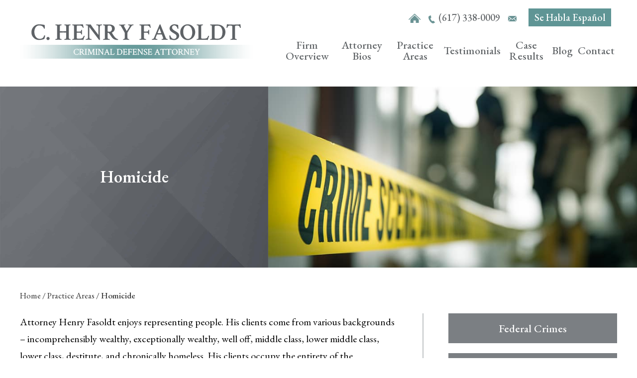

--- FILE ---
content_type: text/css
request_url: https://www.bostondefenselaw.com/wp-content/themes/mod-premium/bostondefenselaw/assets/css/structural.css
body_size: 5382
content:
/* ============================================================================ *
        Structural Styles
    ---------------------------------------------------------------------------
        These are the styles which build the main site layout
        (headers, footers, body, etc.).

        If you are attempting to add styling for any elements placed inside of a 
        Wordpress Editor, use 'editor-content.css' stylesheet.
*/

body {
    background: #ffffff;
    color: #000000;
    font-family: 'EB Garamond', serif;
    font-size: 20px;
    font-weight: 400;
}

a {
    color: #5f9595;
}

/* ======================================== *
        Large Screen Container Width CSS
 * ======================================== */
@media screen and (min-width: 1600px) {
    body .section-container:not(#billboard-container):not(#footer-container):not(#home-contact-container) {
        max-width: 90%;
    }

    #primary-nav-container {
        max-width: 680px !important;
        margin: 0 0 0 auto;
    }

    #billboard img {
        height: auto !important;
        object-fit: inherit !important;
    }

    #billboard .billboard-content-container {
        max-width: 90% !important;
    }
}


/* ======================================== *
        Header 1
 * ======================================== */
h1,
h1#page-title,
.editor-content h1 {
    color: #5f9595;
    font-size: 34px;
    font-weight: 600;
    line-height: 1.1em;
    margin-bottom: 15px;
}


/* ======================================== *
        Header 2
 * ======================================== */
h2,
.tmf-post > h2,
.editor-content h2 {
    color: #5f9595;
    font-size: 30px;
    font-weight: 600;
    line-height: 1.2em;
    margin-bottom: 15px;
}

h2 a,
.tmf-post > h2 a,
.editor-content h2 a {
    color: #5f9595;
}


/* ======================================== *
        Header 3
 * ======================================== */
h3,
.tmf-post > h3,
h3.tmf-module-title {
    color: #5f9595;
    font-size: 26px;
    font-weight: 600;
    line-height: 1.1em;
    margin-bottom: 15px;
}

h3 a,
.tmf-post > h3 a,
h3.tmf-module-title a {
    color: #5f9595;
}

h3 a:hover,
.tmf-post > h3 a:hover,
h3.tmf-module-title a:hover {}


/* ======================================== *
        Header 4
 * ======================================== */
h4,
.tmf-post > h4 {
    color: #7b7f83;
    font-size: 24px;
    font-weight: 600;
    line-height: 1.1em;
    margin-bottom: 15px;
}

h4 a,
.tmf-post > h4 a {
    color: #7b7f83;
    text-decoration: none;
}

h4 a:hover,
.tmf-post > h4 a:hover {
    text-decoration: underline;
}


/* ======================================== *
        Secondary Navigation Section
 * ======================================== */
#secondary-nav .menu {}
#secondary-nav .menu > .menu-item {}
#secondary-nav .menu > .menu-item.first {}
#secondary-nav .menu > .menu-item.last {}
#secondary-nav .menu > .menu-item > a {}
#secondary-nav .menu > .menu-item:hover {}
#secondary-nav .menu > .menu-item:hover a {}
#secondary-nav .menu:hover > .menu-item.current-menu-item > a {}

/* ======================================== *
        Header Top Section
 * ======================================== */
#header-top{
    color: #5f6366;
    font-size: 20px;
    font-weight: 500;
    text-align: right;
    line-height: 30px;    
    position: absolute;
    top: -25px;
    right: 35px;
    width: 100%;
}

#header-top a{
    color: #5f6366;
    text-decoration: none;
}

.home #header-top,
.home #header-top a{
    color: #ffffff;
}

#header-top a:hover{
    text-decoration: underline;
}

#header-top .home,
#header-top .phone-1,
#header-top .email {
    margin-right: 15px;
}

#header-top .home a {
    background: rgba(0, 0, 0, 0) url(../images/int_top_icons_3x.png) no-repeat scroll 0px 0px;
    background-size: 76px;
    display: inline-block;
    font-size: 0;
    height: 22px;
    width: 25px;
    vertical-align: middle;
}

#header-top .phone-1::before {
    background: url(../images/int_top_icons_3x.png) no-repeat -39px 0px;
    background-size: 76px;
    content: "";
    display: inline-block;
    width: 18px;
    height: 17px;
    vertical-align: middle;
    margin-right: 2px;
}

#header-top .email::before {
    background: url(../images/int_top_icons_3x.png) no-repeat -58px 0px;
    background-size: 76px;
    content: "";
    display: inline-block;
    width: 20px;
    height: 13px;
    vertical-align: middle;
    margin-right: 5px;
}

.home #header-top .home a {
    background: rgba(0, 0, 0, 0) url(../images/icon_sprite_3x.png) no-repeat scroll 0px 0px;
    background-size: 817px;
}

.home #header-top .phone-1::before {
    background: url(../images/icon_sprite_3x.png) no-repeat -39px 0px;
    background-size: 817px;
}

.home #header-top .email::before {
    background: url(../images/icon_sprite_3x.png) no-repeat -59px 0px;
    background-size: 817px;
}

#header-top .tmf-button {
    border: 2px solid #ffffff;
    box-sizing: border-box;
    display: inline-block;
    color: #ffffff !important;
    font-size: 20px;
    font-weight: 500;
    max-width: 170px;
    width: 100%;
    padding: 5px 10px;
}

@media screen and (max-width: 1200px) {
    #header-top{   
        position: inherit;
        top: inherit;
        right: inherit;
        text-align: center;
    }

    .home #header-top,
    .home #header-top a{
        color: #000000;
    }

    .home #header-top .home a {
        background: rgba(0, 0, 0, 0) url(../images/int_top_icons_3x.png) no-repeat scroll 0px 0px;
        background-size: 76px;
    }

    .home #header-top .phone-1::before {
        background: url(../images/int_top_icons_3x.png) no-repeat -39px 0px;
        background-size: 76px;
    }

    .home #header-top .email::before {
        background: url(../images/int_top_icons_3x.png) no-repeat -58px 0px;
        background-size: 76px;
    }
}

@media screen and (max-width: 950px) {
    #header-top .home{
        display: none;
    }
}

@media screen and (max-width: 680px) {
    #header-top .phone-1,
    #header-top .email {
        display: block;
        margin-right: 0;
    }
}

/* ======================================== *
        Header Section
 * ======================================== */
#header-wrapper {}

.home #header-wrapper {
    position: absolute;
    width: 100%;
    z-index: 9;
}

#header-container {
    max-width: 1250px;
}

#header {
    padding: 40px 0;
}

#header .logo {
    max-width: 469px;
    width: 100%;
}

#header-cell-1,
#header-cell-2{
    vertical-align: middle;
}

#header-cell-2 .inner{
    padding-left: 0;
}

#header .mobile-view{
    display: none;
}

@media screen and (max-width: 1200px) {
    .home #header-wrapper {
        position: relative;
        z-index: inherit;
    }

    #header {
        padding: 25px 0 0;
    }

    #header-cell-2 .inner{
        padding: 0;
    }

    #header .desktop-view{
        display: none;
    }

    .header-top-row {
        display: table;
        width: 100%;
    }

    #header .main-logo,
    #header .mobile-view{
        display: block;
        width: 100%;
        vertical-align: middle;
        text-align: center;
    }

    #header .mobile-view{
        padding-top: 15px;
    }
}

@media screen and (max-width: 950px) {}

/* ======================================== *
        Primary Navigation Section
 * ======================================== */
#primary-nav-wrapper {
    font-family: 'EB Garamond', serif;
}

#primary-nav-container {
    max-width: 680px;
    margin: 0 0 0 auto;
}

#primary-nav {
    padding-top: 30px;
}

#primary-nav .menu {}
#primary-nav .menu > .menu-item {}
#primary-nav .menu > .menu-item.first {
    display: none;
}

#primary-nav .menu > .menu-item.last {}

#primary-nav .menu > .menu-item > a {
    color: #5f6366;
    font-size: 22px;
    font-weight: 500;
    padding: 10px 5px;
    text-decoration: none;
}

.home #primary-nav .menu > .menu-item > a {
    color: #ffffff;
}

#primary-nav .menu > .menu-item.current-menu-item > a,
#primary-nav .menu > .menu-item:hover > a {}

#primary-nav .menu > .menu-item > a:after {
    background-color: transparent;
    bottom: 0px;
    left: 0;
    right: 0;
    content: '';
    width: 100%;
    height: 0;
    position: absolute;
    margin: 0 auto;
}

#primary-nav .menu > .menu-item:hover > a:after, 
#primary-nav .menu > .menu-item.current-menu-item > a:after, 
#primary-nav .menu > .menu-item.current-menu-item > a:hover:after, 
#primary-nav .menu > .menu-item.current-menu-item > a:focus:after {
    background-color: #5f9595;
    width: 100%;
    height: 3px;
}

#primary-nav .menu:hover > .menu-item.current-menu-item > a {}

#primary-nav .menu .sub-menu {
    min-width: 265px;
}

#primary-nav .menu > li.left-edge > div > ul {
    left: inherit;
    right: 0;
}

#primary-nav .menu .sub-menu .menu-item{
    background: #5f9595;
}

#primary-nav .menu .sub-menu .menu-item {}
#primary-nav .menu .sub-menu .menu-item.first {}
#primary-nav .menu .sub-menu .menu-item.last {}
#primary-nav .menu .sub-menu .menu-item > a {
    color: #fff;
    font-family: 'EB Garamond', serif;
    font-size: 18px;
    font-weight: 400;
    padding: 10px 15px;
}

#primary-nav .menu .sub-menu .menu-item:hover {}
#primary-nav .menu .sub-menu .menu-item:hover > a {
    background-color: #4e7c7c;
    color: #fff;
}

@media screen and (max-width: 1200px) {
    #primary-nav-container {
        max-width: 100%;
        margin: 0 auto;
    }

    #primary-nav {
        padding-top: 0;
    }

    .home #primary-nav .menu > .menu-item > a {
        color: #000000;
    }
}

/* ======================================== *
    Mobile Menu
 * ======================================== */
#mobile-nav-wrapper {
    font-family: 'EB Garamond', serif;
    text-align: left;
}

.hamburger-container {
    max-width: none;
}

#mobile-nav a {
    color: #fff;
    font-size: 16px;
}

#mobile-nav .menu > .menu-item > a {
    color: #fff;
    font-size: 18px;
}

#mobile-nav .menu .menu-item.display {
    background: #4e7c7c;
}

#mobile-nav .top-part .mob-cancel-button {
    color: #fff;
}

#mobile-nav .menu .sub-menu .menu-item {
    padding: 5px 30px;
}

#mobile-nav .menu > .current-menu-item,
#mobile-nav .menu > .menu-item:hover {
    background: #4e7c7c;
}

#mobile-nav .mobile-menu .current-menu-item {
    background: transparent;
}

/* ======================================== *
    Billboard
 * ======================================== */
#billboard-wrapper {
    overflow: hidden;
}

#billboard-container{
    max-width: 100%;
}

#billboard img {
    display: block;
    width: 100%;
    height: 745px;
    object-fit: cover;
}

#billboard .billboard-content-container {
    padding: 0 25px;
    position: absolute;
    top: 50%;
    max-width: 1250px;
    z-index: 2;
    margin: 0 auto;
    left: 0;
    right: 0;
    transform: translateY(-50%);
}

#billboard .billboard-content {
    border: 2px solid #ffffff;
    border-right: none;
    background: rgba(95,149,149, 0.6);
    color: #ffffff;
    position: relative;
    padding: 50px 0 50px 50px;
    max-width: 550px;
    margin: 0 0 0 auto;
}

#billboard .billboard-content:after {
    border: 2px solid #ffffff;
    border-right: none;
    border-left: none;
    background: rgba(95,149,149, 0.6);
    display: block;
    content: "";
    height: 100%;
    width: 1000%;
    position: absolute;
    top: -2px;
    right: -1000%;
}

#billboard h1 {
    color: #ffffff;
    font-size: 48px;
    margin-bottom: 5px;
}

#billboard h1:last-child {
    margin-left: 80px;
    margin-bottom: 0;
}

@media screen and (max-width: 1200px) {
    #billboard img {
        height: auto;
        object-fit: inherit;
    }

    #billboard .billboard-content-container {
        background: rgba(95,149,149, 1);
        position: relative;
        bottom: inherit;
        transform: inherit;
        padding: 25px 25px;
    }

    #billboard .billboard-content {
        border: none;
        background: transparent;
        max-width: 100%;
        margin: 0;
        padding: 0;
        text-align: center;
    }

    #billboard .billboard-content:after {
        display: none;
    }

    #billboard h1:last-child {
        margin-left: 0;
    }
}

/* ======================================== *
        Int Billboard Section
 * ======================================== */
#int-billboard-wrapper {
    overflow: hidden;
}

#int-billboard-container{
    max-width: 100% !important;
}

#int-billboard .int-billboard-img {
    display: block;
    width: 100%;
    height: auto;
}

#int-billboard-cell-1,
#int-billboard-cell-2 {
    vertical-align: middle;
}

#int-billboard-cell-1 {
    background: url(../images/int_bg_billboard_left_3x.jpg) no-repeat center center / cover;
    width: 42.05%;
}

#int-billboard-cell-2 {
    width: 57.95%;
}

#int-billboard-cell-1 .inner,
#int-billboard-cell-2 .inner {
    padding: 0;
}

#int-billboard .int-billboard-content-container{
    max-width: 1250px;
    margin: 0 auto;
}

#int-billboard .int-billboard-content-container .int-billboard-title {
    text-align: left;
    padding: 25px 0;
}

#int-billboard .int-billboard-title {
    box-sizing: border-box;
    position: relative;
    /* left: 7vw; */
    text-align: center;
}

#int-billboard h1#page-title {
    color: #ffffff;
    font-size: 34px;
    margin-bottom: 0;
    padding: 0 25px;
}

#int-billboard-2-cell-1{
    background: #3620d3;
}

#int-billboard #int-billboard-2-cell-1 h1#page-title{
    background: transparent;
    padding: 0;
}

#int-billboard .mobile-view{
    display: none;
}

@media screen and (max-width: 1200px) {
    #int-billboard .int-billboard-title {
        left: 0;
    }
}

@media screen and (max-width: 1000px) {
    #int-billboard .int-billboard-title {
        background: url(../images/int_generic_bg_bar_3x.jpg) no-repeat center center / cover;
        padding: 25px 0;
        text-align: center;
    }

    #int-billboard-cell-1,
    #int-billboard-cell-2 {
        background: transparent;
        width: 100%;
    }

    #int-billboard-cell-2 {
        display: none;
    }

    #int-billboard .mobile-view{
        display: block;
    }
}

/* ======================================== *
        Home Body Section
 * ======================================== */
#home-body-wrapper{}

#home-body-container {
    max-width: 1250px;
}

#home-body {
    padding: 65px 0;
}

#home-body .editor-content p {
    font-weight: 500;
}

#home-body-cell-2 {
    border-left: 2px solid #bfc3c6;
}

#home-body-cell-1 .inner {
    padding-right: 50px;
}

#home-body-cell-2 .inner {
    padding-left: 50px;
}

@media screen and (max-width: 1250px) {
    #home-body-cell-1 .inner {
        padding-right: 25px;
    }

    #home-body-cell-2 .inner {
        padding-left: 25px;
    }
}

@media screen and (max-width: 950px) {
    #home-body {
        text-align: center;
    }

    #home-body-cell-2 {
        border-left: none;
    }
}

/* ======================================== *
        Body Section
 * ======================================== */
#body-wrapper {}

#body-container {
    max-width: 1250px;
}

#body {
    padding: 45px 0;
}

#body-cell-2 {
    border-left: 2px solid #bfc3c6;
}

#body-cell-1 .inner {
    padding-right: 50px;
}

#body-cell-2 .inner {
    padding-left: 50px;
}

#body .custom-inner{
    padding: 0 25px;
}

#location-cell-1 .inner {
    padding-right: 0 !important;
}

#location-cell-2 .inner {
    padding-right: 0 !important;
}

@media screen and (max-width: 1250px) {
    #body-cell-1 .inner {
        padding-right: 25px;
    }

    #body-cell-2 .inner {
        padding-left: 25px;
    }
}

@media screen and (max-width: 950px) {
    #body-cell-2 {
        border-left: none;
    }
}

/* ======================================== *
        Home Attorney Section
 * ======================================== */
#home-attorney-wrapper{
    background: url('../images/home_bg_bio_jenny_1x.jpg') no-repeat center center / cover;
}

#home-attorney-container{
    max-width: 1250px;
}

#home-attorney{}

@media screen and (max-width: 1200px) {
    #home-attorney{
        padding: 50px 0;
    }
}

/** -------------------------
**  #region Home Practice Areas Section
** ------------------------- */

#home-practiceareas-container .tmf-module-title {
  font-size: 32px!important;
  font-weight: 600;
  color: #323232;
  margin: 20px 0;
  text-align: center;
margin-top:40px;
}

#home-practiceareas-wrapper {
  background-color: #bdd5d5;
}

.tmf-post-list.home {
  display: flex;
  justify-content: center;
  flex-wrap: wrap;
  gap: 3rem;
  padding: 2rem 1rem;
  text-align: center;
}

.tmf-post-list.home .tmf-post {
  flex: 0 1 450px;
  box-sizing: border-box;
  border-bottom: none;
}

.tmf-post-list.home .pa-listing {
  background-color: transparent;
}

.tmf-post-list.home .pa-listing .title {
  font-family: var(--body-font);
  font-weight: 600;
  font-size: 32px!important;
  padding: 1rem 0;
  color: #000;
}

.pa-img-wrapper {
  max-width: 350px;
  margin: 0 auto;
}

.pa-img-wrapper img {
  display: block;
  width: 100%;
  height: auto;
}

.pa-img {
  max-width: 350px;
  margin: 0 auto;
}

.pa-img-wrapper .title {
  background: #5f9595;
  color: #fff !important;
  font-size: 22px !important;
  width: 100%;
  max-width: 350px;
  margin: 0 auto;
  padding: 0.75rem 1rem;
  box-sizing: border-box;
  font-family: var(--body-font);
  font-weight: 600;
}


/** -------------------------
**  #endregion Home Practice Areas Section
** ------------------------- */



/* ======================================== *
        Home Testimonial Section
 * ======================================== */
#home-testimonials-wrapper{
    background: url(../images/home_bg_testimonials_3x.jpg) no-repeat center center / cover;
}

#home-testimonials-container{
    max-width: 1250px;
}

#home-testimonials {
    padding: 100px 0 240px;
}

#home-testimonials .inner{
    padding: 0 25px;
}

#home-testimonials h3.tmf-module-title {
    color: #ffffff;
    font-size: 34px;
    margin-bottom: 30px;
    text-align: center;
}

#home-testimonials .tmf-button {
    background: transparent;
    border: 3px solid #ffffff;
    box-sizing: border-box;
    display: inline-block;
    max-width: 215px;
    width: 100%;
    margin-top: 25px;
    padding: 10px 10px;
}

#home-testimonials .tmf-button:hover {
    background: #ffffff;
    color: #7b7f83;
}

/*Slider CSS*/
#home-testimonials .bx-wrapper {
    margin: 0;
    padding: 0px;
}

#home-testimonials .bx-viewport {
    max-width: 100% !important;
    left: 0 !important;
}

#home-testimonials .bx-wrapper .bx-controls-direction a {
    color: #c5c5c5;
    font-size: 0;
    height: 32px;
    outline: 0 none;
    position: absolute;
    top: 50%;
    width: 21px;
    z-index: 9999;
    transform: translateY(-50%);
}

#home-testimonials .bx-wrapper .bx-prev {
    background: rgba(0, 0, 0, 0) url(../images/icon_sprite_3x.png) no-repeat scroll -79px 0;
    background-size: 817px;
    left: 25px;
}

#home-testimonials .bx-wrapper .bx-next {
    background: rgba(0, 0, 0, 0) url(../images/icon_sprite_3x.png) no-repeat scroll -118px 0;
    background-size: 817px;
    right: 25px;
}

@media screen and (max-width: 1250px) {
    #home-testimonials .bx-wrapper .bx-prev {
        left: 15px;
    }

    #home-testimonials .bx-wrapper .bx-next {
        right: 15px;
    }
}

@media screen and (max-width: 1000px) {
    #home-testimonials {
        padding: 50px 0;
    }
}

@media screen and (max-width: 950px) {
    #home-testimonials {
        text-align: center;
    }
}

@media screen and (max-width: 450px) {
    #home-testimonials .bx-wrapper .bx-prev {
        left: -15px;
    }

    #home-testimonials .bx-wrapper .bx-next {
        right: -15px;
    }
}

/* ======================================== *
        Home Contact Section
 * ======================================== */
#home-contact-wrapper {
    margin-top: -185px;
}

#home-contact-container {
    background: url(../images/home_bg_contact_form_3x.jpg) no-repeat center center / cover;
    max-width: 940px;
    border: 5px solid #fff;
}

#home-contact {
    padding: 40px 0px;
}

#home-contact .inner{
    padding: 0 10px;
}

#home-contact .tmf-module-area-home-contact {
    max-width: 850px;
    margin: 0 auto;
}

#home-contact h3.tmf-module-title {
    color: #ffffff;
    font-size: 34px;
    font-weight: 600;
    margin-bottom: 15px;
    text-align: center;
}

#home-contact .editor-content p {
    line-height: 24px;
    color: #fff;
    font-size: 18px;
    max-width: 470px;
    margin: 0 auto 25px;
    text-align: center;
}

#home-contact .gform_wrapper.tmf-form_wrapper {}
#home-contact .left_half,
#home-contact .right_half {
    display: block;
    float: left;
    vertical-align: top;
    width: 50%;
}

#home-contact .editor-content ul {
    padding-left: 0;
}

#home-contact .gform_wrapper.tmf-form_wrapper .field_sublabel_hidden_label .ginput_complex.ginput_container input[type=text],
#home-contact .gform_wrapper.tmf-form_wrapper input[type=text],
#home-contact .gform_wrapper.tmf-form_wrapper textarea {
    margin: 0;
}

#home-contact .gform_wrapper ul li.gfield {
    margin-top: 5px;
    padding-top: 0;
}

#home-contact .gform_wrapper.tmf-form_wrapper ul.gform_fields {
    padding: 0 15px;
    margin: 0;
}

#home-contact .gform_wrapper.tmf-form_wrapper ul li.gfield {
    margin: 0;
    padding-right: 0 !important;
}

#home-contact .gform_wrapper.tmf-form_wrapper .top_label .gfield_label {
    color: #45484d;
    font-size: 14px;
    font-weight: 400;
    margin-bottom: 0;
}

#home-contact .gform_wrapper.tmf-form_wrapper.gf_browser_chrome ul.gform_fields li.gfield span.name_first, 
#home-contact .gform_wrapper.tmf-form_wrapper.gf_browser_chrome ul.gform_fields li.gfield span.name_last, 
#home-contact .gform_wrapper.tmf-form_wrapper.gf_browser_chrome ul.gform_fields li.gfield span.name_middle {
    padding-top: 0;
}

#home-contact input[type="text"]::-webkit-input-placeholder,
#home-contact input[type="tel"]::-webkit-input-placeholder,
#home-contact input[type="email"]::-webkit-input-placeholder,
#home-contact textarea::-webkit-input-placeholder,
#home-contact select::-webkit-input-placeholder {
  color: #ffffff;
}

#home-contact input[type="text"]:-ms-input-placeholder,
#home-contact input[type="tel"]:-ms-input-placeholder,
#home-contact input[type="email"]:-ms-input-placeholder,
#home-contact textarea:-ms-input-placeholder,
#home-contact select:-ms-input-placeholder {
  color: #ffffff;
}

#home-contact input[type="text"]::placeholder,
#home-contact input[type="tel"]::placeholder,
#home-contact input[type="email"]::placeholder,
#home-contact textarea::placeholder,
#home-contact select::placeholder {
  color: #ffffff;
}

#home-contact input[type="text"], 
#home-contact input[type="tel"], 
#home-contact input[type="email"], 
#home-contact textarea,
#home-contact select {
    background: #97c4c4;
    border: 2px solid #ffffff;
    color: #ffffff;
    font-size: 15px !important;
}

#home-contact input[type=text]:focus,
#home-contact textarea:focus {
    border: 2px solid #ffffff;
}

#home-contact .gform_wrapper.tmf-form_wrapper ul.gform_fields textarea {
    height: 175px !important;
}

#home-contact .gform_wrapper.tmf-form_wrapper .gform_footer {
    padding: 25px 0 0;
    margin: 25px 0 0;
    text-align: center;
}

#home-contact .gform_wrapper.tmf-form_wrapper .gform_footer input.button, 
#home-contact .gform_wrapper.tmf-form_wrapper input[type=submit] {
    background: transparent;
    border: 3px solid #ffffff;
    padding: 8px 15px;
}

#home-contact .gform_wrapper.tmf-form_wrapper .gform_footer input.button:hover, 
#home-contact .gform_wrapper.tmf-form_wrapper input[type=submit]:hover {
    background: #69a4a4;
}

@media screen and (max-width: 1000px) {
    #home-contact-wrapper {
        margin-top: 0px;
    }

    #home-contact-container {
        max-width: 100%;
        border: none;
    }
}

@media screen and (max-width: 850px) {
    #home-contact .inner{
        padding: 0 25px;
    }

    #home-contact .left_half,
    #home-contact .right_half {
        display: block;
        float: none;
        width: 100%;
        margin: auto;
        padding: 0;
    }

    #home-contact .gform_wrapper.tmf-form_wrapper ul.gform_fields {
        padding: 0;
    }
}


/* ======================================== *
        Attorney Single Accordion
 * ======================================== */
.attorney-accordion .editor-content ul {
    padding-left: 25px;
    line-height: 1.9em;
}

/* ======================================== *
        Footer Section
 * ======================================== */
#footer-wrapper {}

#footer-container {
    max-width: 805px;
}

#footer{
    padding: 60px 0 15px;
}

@media screen and (max-width: 850px) {}

/* ======================================== *
        Copyright Section
 * ======================================== */
#copyright-wrapper{}
#copyright-container{}

#copyright {
    color: #333333;
    font-size: 16px;
    padding: 25px 0;
}

#copyright a{
    color: #333333;
}

#copyright .payment-icons {
    display: block;
    padding-bottom: 30px;
}

/* ======================================== *
        Modules
 * ======================================== */
.tmf-multi-module-area .tmf-module {
    margin-bottom: 50px;
}

.tmf-multi-module-area .tmf-module:last-child {
    margin-bottom: 0;
}

.tmf-multi-module-area .tmf-module h3.tmf-module-title {
    color: #5f9595;
    font-size: 34px;
    font-weight: 600;
    text-align: center;
    margin-bottom: 15px;
}

.tmf-multi-module-area .tmf-module-22 h3.tmf-module-title {
    color: #ffffff;
}

.tmf-multi-module-area .tmf-module-22 {
    background: url('../images/int_bg_contact_form_3x.jpg') no-repeat center center / cover;
    padding: 35px 25px;
    text-align: center;
}

.tmf-multi-module-area .tmf-module-22 .editor-content p{
    color: #ffffff;
    font-size: 18px;
    line-height: 24px;
}

.tmf-multi-module-area .tmf-module-practice-areas .tmf-button {
    background: #7b7f83;
    box-sizing: border-box;
    display: flex;
    font-size: 22px;
    font-weight: 500;
    max-width: 100%;
    width: 100%;
    padding: 5px 15px;
    align-items: center;
    justify-content: center;
    height: 60px;
}

.tmf-multi-module-area .tmf-module-practice-areas .tmf-button:hover {
    background: #616468;
}

@media screen and (max-width: 1200px) {
    .tmf-multi-module-area .tmf-module-22 {
        padding: 35px 25px;
    }
}

/* ======================================== *
        Inputs & Buttons
 * ======================================== */
input[type="text"]::-webkit-input-placeholder,
input[type="tel"]::-webkit-input-placeholder,
input[type="email"]::-webkit-input-placeholder,
textarea::-webkit-input-placeholder,
select::-webkit-input-placeholder {
  color: #848585;
}

input[type="text"]:-ms-input-placeholder,
input[type="tel"]:-ms-input-placeholder,
input[type="email"]:-ms-input-placeholder,
textarea:-ms-input-placeholder,
select:-ms-input-placeholder {
  color: #848585;
}

input[type="text"]::placeholder,
input[type="tel"]::placeholder,
input[type="email"]::placeholder,
textarea::placeholder,
select::placeholder {
  color: #848585;
}

input[type="text"], 
input[type="tel"], 
input[type="email"], 
textarea,
select {
    background: #ffffff;
    border: 1px solid #aaaaaa;
    -moz-border-radius: 0px;
    -webkit-border-radius: 0px;
    border-radius: 0px;
    color: #848585;
    font-family: 'EB Garamond', serif !important;
    font-size: 16px !important;
    margin-top: 0 !important;
    margin-bottom: 15px !important;
    max-width: 100%;
    padding: 10px 10px !important;
    line-height: normal !important;
}

textarea {
    height: 120px !important;
}

select {
    -webkit-appearance: none; /* remove the strong OSX influence from Webkit */
}

input[type=text]:focus,
textarea:focus {
    border: 1px solid #aaaaaa;
}

select.gfield_select {
  background-image:
    linear-gradient(45deg, transparent 50%, gray 50%),
    linear-gradient(135deg, gray 50%, transparent 50%),
    linear-gradient(to right, #ccc, #ccc);
  background-position:
    calc(100% - 20px) calc(1em + 2px),
    calc(100% - 15px) calc(1em + 2px),
    calc(100% - 2.5em) 0.5em;
  background-size:
    5px 5px,
    5px 5px,
    1px 1.6em;
  background-repeat: no-repeat;
}

.tmf-button,
.page-numbers,
input[type=submit]{
    font-size: 17px;
    padding: 15px 15px;
    background: #5f9595;
    cursor: pointer;
    -webkit-border-radius: 0px;
    -moz-border-radius: 0px;
    border-radius: 0px;
    cursor: pointer;
    text-align: center;
    text-decoration: none !important;
    color: #ffffff;
    font-family: 'EB Garamond', serif;
    font-weight: 600;
    line-height: normal;
}

.tmf-button:hover,
.page-numbers:hover,
input[type=submit]:hover{
    background: #69a4a4;
    text-decoration: none;
    color: #ffffff;
}

.tmf-button:active,
.page-numbers:active,
input[type=submit]:active {
    background: #5f9595;
    text-decoration: none;
    color: #ffffff;
}

.tmf-button.large {
    font-size: 1.1em;
    padding: 7px 25px;
}

.tmf-button.medium {
    font-size: .95em;
    padding: 5px 25px;
}

.tmf-button.small {
    font-size: .85em;
    padding: 3px 15px;
}

.tmf-button.tiny {
    font-size: .75em;
    padding: 2px 7px;
}

.page-numbers.current {
    background: none;
    border: 1px solid #ddd;
    color: #666666;
}

.vcard .value {
    background: rgba(0, 0, 0, 0) url(../images/icon_sprite_3x.png) no-repeat scroll -659px 0px;
    background-size: 817px;
    height: 15px;
    width: 23px;
    vertical-align: middle;
    margin-right: 2px;
}

/* ======================================== *
        Responsive Layout
 * ======================================== */
@media screen and (max-width: 700px) {
    #breadcrumbs {
        display: none;
    }
}

@media screen and (max-width: 500px) {
    #secondary-nav-wrapper {
        display: none;
    }
}

@media screen and (max-width: 450px) {
/*    .row > div > .inner {
        padding-left: 12px;
        padding-right: 12px;
    }*/
}

/* ======================================== *
        Miscellaneous
 * ======================================== */
.social-icons {
    vertical-align: middle;
}

.social-icons .icon {
    width: 39px;
    height: 39px;
}

.social-icons .facebook {
    background: rgba(0, 0, 0, 0) url(../images/icon_sprite_3x.png) repeat scroll -564px 0;
    background-size: 817px;
}

.social-icons .linked-in {
    background: rgba(0, 0, 0, 0) url("../images/icon_sprite_3x.png") repeat scroll -699px 0;
    background-size: 817px;
}

.social-icons .twitter {
    background: rgba(0, 0, 0, 0) url("../images/icon_sprite_3x.png") repeat scroll -739px 0;
    background-size: 817px;
}

.social-icons .avvo {
    background: rgba(0, 0, 0, 0) url("../images/icon_sprite_3x.png") repeat scroll -779px 0;
    background-size: 817px;
}

/* Payment Icons CSS */
.payment-icons span {
    width: 55px;
    height: 35px;
}

.payment-icons .visa {
    background: rgba(0, 0, 0, 0) url(../images/icon_sprite_3x.png) repeat scroll -259px 0;
    background-size: 817px;
}

.payment-icons .mastercard {
    background: rgba(0, 0, 0, 0) url(../images/icon_sprite_3x.png) repeat scroll -321px 0;
    background-size: 817px;
}

.payment-icons .discover {
    background: rgba(0, 0, 0, 0) url("../images/icon_sprite_3x.png") repeat scroll -382px 0;
    background-size: 817px;
}

.payment-icons .american-express {
    background: rgba(0, 0, 0, 0) url("../images/icon_sprite_3x.png") repeat scroll -444px 0;
    background-size: 817px;
}

aside {
    color: #5f9595;
    font-family: 'EB Garamond', serif;
    font-size: 24px;
    font-style: normal;
    font-weight: 600;
    line-height: 34px; 
}

aside.left {
    border-top: 6px solid #b9bec3; 
    border-bottom: 6px solid #b9bec3; 
}

aside.right {
    border-top: 6px solid #b9bec3; 
    border-bottom: 6px solid #b9bec3; 
}

blockquote {
    color: #5f9595;
    font-family: 'EB Garamond', serif;
    font-size: 24px;
    font-style: normal;
    font-weight: 600;
    line-height: 34px;
    position: relative;
    margin: 0;
    padding: 0 0 0 40px;
    z-index: 9;
}

blockquote:after {
    content: "“";
    display: inline-block;
    font-family: Georgia;
    font-size: 400px;
    position: absolute;
    left: -15px;
    color: #f2f2f2;
    top: 140px;
    z-index: -9;
    font-style: normal;
}

.editor-content img { 
    max-width: 100% !important; 
    height: auto !important;
}

#breadcrumbs {
    font-family: 'EB Garamond', serif;
    font-size: 17px;
    margin: 0 0 25px;
    color: #333333;
    line-height: normal;
}

#breadcrumbs a {
    color: #333333;
    text-decoration: none;
}

#breadcrumbs .current {
    font-weight: 500;
}

.mobile {
    display: none;
}

@media screen and (max-width: 450px) {
    .not-mobile {
        display: none;
    }

    .mobile {
        display: inherit;
    }
}

/* ======================================== *
        Gravity Form
 * ======================================== */
.gform_wrapper.tmf-form_wrapper {
    margin: 0 !important;
}

.gform_wrapper.tmf-form_wrapper .field_sublabel_hidden_label .ginput_complex.ginput_container input[type=text],
.gform_wrapper.tmf-form_wrapper input[type=text],
.gform_wrapper.tmf-form_wrapper textarea {
    margin: 0;
}

.gform_wrapper.tmf-form_wrapper .top_label .gfield_label {
    margin-bottom: 0;
}

.gform_wrapper.tmf-form_wrapper ul.gform_fields li.gfield {
    padding-right: 0 !important;
    margin-top: 0;
}

body .gform_wrapper.tmf-form_wrapper ul li.field_description_below div.ginput_container_checkbox {
    margin-top: 0;
    margin-bottom: 0;
}

.gform_wrapper.tmf-form_wrapper .gform_footer {
    padding: 0;
    margin: 25px 0 0;
    text-align: center;
}

.gform_wrapper.tmf-form_wrapper .gform_footer input.button, 
.gform_wrapper.tmf-form_wrapper input[type=submit] {
    font-family: 'EB Garamond', serif;
    border: none;
    padding: 10px 15px;
    font-size: 17px;
    font-weight: 600;
    max-width: 160px;
    width: 100%;
    margin-right: 0;
    line-height: normal !important;
}

/* ======================================== *
        Sidebar Gravity Form CSS
 * ======================================== */
.tmf-module-22 input[type="text"]::-webkit-input-placeholder,
.tmf-module-22 input[type="tel"]::-webkit-input-placeholder,
.tmf-module-22 input[type="email"]::-webkit-input-placeholder,
.tmf-module-22 textarea::-webkit-input-placeholder,
.tmf-module-22 select::-webkit-input-placeholder {
  color: #ffffff;
}

.tmf-module-22 input[type="text"]:-ms-input-placeholder,
.tmf-module-22 input[type="tel"]:-ms-input-placeholder,
.tmf-module-22 input[type="email"]:-ms-input-placeholder,
.tmf-module-22 textarea:-ms-input-placeholder,
.tmf-module-22 select:-ms-input-placeholder {
  color: #ffffff;
}

.tmf-module-22 input[type="text"]::placeholder,
.tmf-module-22 input[type="tel"]::placeholder,
.tmf-module-22 input[type="email"]::placeholder,
.tmf-module-22 textarea::placeholder,
.tmf-module-22 select::placeholder {
  color: #ffffff;
}

.tmf-module-22 input[type="text"], 
.tmf-module-22 input[type="tel"], 
.tmf-module-22 input[type="email"], 
.tmf-module-22 textarea,
.tmf-module-22 select {
    background: #97c4c4;
    border: 2px solid #ffffff;
    color: #ffffff;
    font-size: 15px !important;
}

.tmf-module-22 input[type=text]:focus,
.tmf-module-22 textarea:focus {
    border: 2px solid #ffffff;
}

.tmf-module-22 .editor-content ul{
    padding-left: 0;
}

.tmf-module-22 .gform_wrapper.tmf-form_wrapper .gform_footer input.button, 
.tmf-module-22 .gform_wrapper.tmf-form_wrapper input[type=submit] {
    background: transparent;
    border: 3px solid #ffffff;
    padding: 8px 15px;
}

.tmf-module-22 .gform_wrapper.tmf-form_wrapper .gform_footer input.button:hover, 
.tmf-module-22 .gform_wrapper.tmf-form_wrapper input[type=submit]:hover {
    background: #69a4a4;
}

--- FILE ---
content_type: text/css
request_url: https://www.bostondefenselaw.com/wp-content/themes/mod-premium/bostondefenselaw/assets/css/posts.css
body_size: 1802
content:
/* ============================================================================ *
        Post Styles
    ---------------------------------------------------------------------------
        These are the styles which build all the various post types and their templates.
*/
.tmf-post.large:not(.attorney) img.primary {
    float: right;
    margin-right: 0;
    margin-left: 15px;
}

.tmf-post.small img.thumbnail {
    float: left;
    max-width: 100px;
    margin-right: 10px;
    margin-bottom: 10px;
}

.tmf-post.medium img.thumbnail {
    max-width: 150px;
    margin-right: 15px;
    margin-bottom: 15px;
    margin-top: 7px;
}

.tmf-post.medium img.thumbnail.mobile {
    margin-top: 7px;
}

.tmf-post img.primary {
    float: left;
    margin-top: 5px;
    max-width: 250px;
    margin-right: 15px;
    margin-bottom: 15px;
}

.children .tmf-post.medium img.thumbnail {
    max-width: 150px;
}

.tmf-post .excerpt a{
    text-decoration: underline;
}

.tmf-post .excerpt a:hover {
    text-decoration: none;
}

.tmf-post.large h1#page-title{
    display: none;
}

.tmf-post.post.medium .excerpt a{
    display: none;
}

.tmf-post.post.medium .read-more-button {
    float: left;
    margin-top: 15px;
    margin-left: 0;
    margin-bottom: 15px;
}

.tmf-post.post.medium .taxonomy-container {
    clear: both;
}

/*----------Attorney Home----------*/
.tmf-post.attorney.home {
    position: relative;
}

.tmf-post.attorney.home .attorney-cell-1,
.tmf-post.attorney.home .attorney-cell-2{
    border: none;
    display: table-cell;
    width: auto;
    vertical-align: middle;
}

.tmf-post.attorney.home .attorney-cell-1 {
    width: 458px;
}

.tmf-post.attorney.home .attorney-cell-2 {
    padding: 50px 0;
}

.tmf-post.attorney.home .home-image {
    border: 4px solid #d51c5c;
    display: block;
    max-width: 400px !important;
    width: 100%;
    position: absolute;
    top: 0;
    margin-top: -70px;
    z-index: 9;
}

.tmf-post.attorney.home .title {
    color: #333333;
    font-size: 34px;
    font-weight: 600;
    line-height: normal;
}

.tmf-post.attorney.home .title a{
    color: #333333;
    text-decoration: none;
}

.tmf-post.attorney.home .title a:hover{
    text-decoration: underline;
}

.tmf-post.attorney.home .excerpt {
    color: #333333;
    font-size: 17px;
    line-height: 30px;
}

.tmf-post.attorney.home .attorney-buttons {}

.tmf-post.attorney.home .tmf-button {
    display: inline-block;
    font-size: 15px;
    text-align: center;
    max-width: 180px;
    width: 100%;
    box-sizing: border-box;
    margin: 25px 15px 0 0;
    padding: 10px 15px;
}

@media screen and (max-width: 1200px) {
    .tmf-post.attorney.home .attorney-cell-2 {
        padding: 0;
    }

    .tmf-post.attorney.home .home-image {
        position: inherit;
        margin-top: 0px;
    }
}

@media screen and (max-width: 950px) {
    .tmf-post.attorney.home .attorney-cell-1,
    .tmf-post.attorney.home .attorney-cell-2 {
        display: block;
        width: 100%;
        text-align: center;
    }

    .tmf-post.attorney.home .home-image {
        display: inline-block;
        margin-bottom: 15px;
    }
}

@media screen and (max-width: 450px) {
    .tmf-post.attorney.home .tmf-button {
        display: block;
        margin: 25px auto 0;
    }
}

/*------Attorney Medium & Large-----*/
.tmf-post.attorney.medium h2.title {
    margin-bottom: 0;
}

.tmf-post.attorney.medium .excerpt {
    clear: both;
}

.tmf-post.attorney .contact-information {
    color: #333333;
    font-size: 18px;
    font-weight: 400;
    line-height: normal;
    margin: 0;
}

.tmf-post.attorney .contact-information a{
    color: #333333;
}

.tmf-post.attorney .icon-container .vcard-resume-container {
    font-size: 18px;
    font-weight: 400;
    margin-top: 0px;
    line-height: normal;
}

.tmf-post.attorney .icon-container .vcard-resume-container a{
    color: #333333;
}

.tmf-post.attorney .phone .label {
    background: rgba(0, 0, 0, 0) url(../images/icon_sprite_3x.png) no-repeat scroll -559px 0px;
    background-size: 817px;
    display: inline-block;
    font-size: 0;
    height: 20px;
    vertical-align: middle;
    width: 18px;
    margin-right: 4px;
    margin-left: 3px;
}

.tmf-post.attorney .fax .label {
    background: rgba(0, 0, 0, 0) url(../images/icon_sprite_3x.png) no-repeat scroll -579px 0px;
    background-size: 817px;
    display: inline-block;
    font-size: 0;
    height: 22px;
    vertical-align: middle;
    width: 25px;
}

.tmf-post.attorney .email .label {
    background: rgba(0, 0, 0, 0) url(../images/icon_sprite_3x.png) no-repeat scroll -619px 0px;
    background-size: 817px;
    display: inline-block;
    font-size: 0;
    height: 15px;
    vertical-align: middle;
    width: 25px;
}

.tmf-post.attorney.large .large-top-cell-1,
.tmf-post.attorney.large .large-top-cell-2{
    display: inline-block;
    max-width: 100%;
    vertical-align: middle;
}

.tmf-post.attorney.large .large-top-cell-1{
    padding-right: 25px;
}

.tmf-post.attorney.large h1#page-title {
    display: block;
    color: #333333;
    font-size: 34px;
    margin-bottom: 10px;
}

.tmf-post.attorney.large img.primary {
    max-width: 280px !important;
    margin: 0;
}

.tmf-post.attorney .tmf-taxonomy-list.attorney-titles {
    font-size: 18px;
    font-weight: 400;
    line-height: normal;
    margin: 5px 0 8px;
}

.tmf-post.attorney .tmf-taxonomy-list .tmf-taxonomy {
    color: #333333;
    font-size: 18px;
    font-style: normal;
}

.tmf-post.attorney .contact-information {
    line-height: 40px;
}

.tmf-post.attorney .icon-container {
    line-height: 34px;
}

.tmf-post.attorney .icon-container .social-icons {
    margin: 16px 0 0;
    display: block;
}

.tmf-post.attorney .vcard .label {
    font-size: 18px;
    font-weight: 400;
    margin-top: 0;
    vertical-align: middle;
}

/*----------Testimonial Home----------*/
.tmf-post.testimonial.small {
    margin: 0;
    padding: 0 100px;
}

.tmf-post.testimonial.small .excerpt{
    color: #ffffff;
    font-size: 20px;
    font-weight: 500;
    line-height: 30px;
    margin-top: 0;
}

.tmf-post.testimonial.small .testimonial-description {
    font-size: 18px;
    font-style: normal;
    color: #ffffff;
    margin-top: 25px;
}

@media screen and (max-width: 1250px) {
    .tmf-post.testimonial.small {
        padding: 0 65px;
    }
}

@media screen and (max-width: 950px) {
    .tmf-post.testimonial.small .testimonial-description {
        float: none;
    }
}

@media screen and (max-width: 450px) {
    .tmf-post.testimonial.small {
        padding: 0 20px;
    }

    .tmf-post.testimonial.small .excerpt{
        font-size: 17px;
        line-height: 27px;
    }
}

/*----------Practice Area Small----------*/
.tmf-post.practice-area.small {
    text-align: center;
    margin-bottom: 20px;
}

.tmf-post.practice-area.small .tmf-button {
    background: #7b7f83;
    box-sizing: border-box;
    display: flex;
    font-size: 22px;
    font-weight: 500;
    max-width: 100%;
    width: 100%;
    padding: 5px 15px;
    align-items: center;
    justify-content: center;
    height: 60px;
}


.tmf-post.practice-area.small .tmf-button:hover {
    background: #616468;
}

/*----------Location Small----------*/
.tmf-post.location.small {
    color: #000000;
    font-size: 18px;
    font-weight: 400;
    line-height: 28px;
}

.tmf-post.location.small a{
    color: #000000;
    text-decoration: none;
}

.tmf-post.location.small a:hover{
    text-decoration: underline;
}

.tmf-post.location.small .location-small-1, 
.tmf-post.location.small .location-small-2 {
    box-sizing: border-box;
    display: table-cell;
    max-width: 400px;
    vertical-align: middle;
    text-align: left;
}

.tmf-post.location.small .location-small-2 {
    padding: 10px 35px;
}

.tmf-post.small.location .static-map {
    margin-bottom: 0;
}

.tmf-post.location.small .static-map img {
    display: block;
    max-width: 400px;
    width: 100%;
}

.tmf-post.location.small .title {
    font-size: 20px;
    font-weight: 600;
}

.tmf-post.small.location .address {
    position: relative;
    padding-left: 25px;
}

.tmf-post.small.location .address-label {
    background: rgba(0, 0, 0, 0) url(../images/icon_sprite_3x.png) repeat scroll -139px 0px;
    background-size: 817px;
    content: '';
    font-size: 0;
    display: inline-block;
    height: 21px;
    vertical-align: middle;
    width: 19px;
    position: absolute;
    top: 8px;
    left: 0;
}

.tmf-post.small.location .phone .label {
    background: rgba(0, 0, 0, 0) url(../images/icon_sprite_3x.png) repeat scroll -159px 0px;
    background-size: 817px;
    content: '';
    font-size: 0;
    display: inline-block;
    height: 19px;
    vertical-align: middle;
    width: 19px;
    margin-right: 6px;
}

.tmf-post.small.location .fax .label {
    background: rgba(0, 0, 0, 0) url(../images/icon_sprite_3x.png) repeat scroll -179px 0px;
    background-size: 817px;
    content: '';
    font-size: 0;
    display: inline-block;
    height: 20px;
    vertical-align: middle;
    width: 20px;
    margin-right: 5px;
}

.tmf-post.small.location .email .label {
    background: rgba(0, 0, 0, 0) url(../images/icon_sprite_3x.png) repeat scroll -219px 0px;
    background-size: 817px;
    content: '';
    font-size: 0;
    display: inline-block;
    height: 13px;
    vertical-align: middle;
    width: 20px;
    margin-right: 5px;
}

@media screen and (max-width: 850px) {
    .tmf-post.location.small {
        background: transparent;
    }

    .tmf-post.location.small .location-small-1, 
    .tmf-post.location.small .location-small-2 {
        display: block;
        max-width: 400px;
        margin: 0 auto;
    }

    .tmf-post.location.small .location-small-2 {
        padding: 15px 0 0;
        text-align: center;
    }

    .tmf-post.small.location .address {
        padding-left: 0;
    }

    .tmf-post.small.location .address-label {
        position: relative;
        top: 0;
    }
}

/*----------Location Medium----------*/
.tmf-post.location.medium h2 {
    font-weight: 600;
    font-size: 26px;
}

.tmf-post.location .dynamic-map{
    position: relative;
    padding-bottom: 56.25%;
    padding-top: 30px;
    height: 0;
    overflow: hidden;
}

.tmf-post.location .dynamic-map iframe{
    position: absolute;
    top: 0;
    left: 0;
    width: 100%;
    height: 100%;
}

/* ======================================== *
        Responsive Posts
 * ======================================== */
@media screen and (min-width: 850px) and (max-width: 1000px), screen and (max-width: 600px) {
    .tmf-post.medium.post .taxonomy-container {
        clear: both;
    }

    .tmf-post.medium.post .read-more-button {
        margin-bottom: 25px;
    }

    .tmf-post.medium.event .taxonomy-container {
        clear: both;
    }

    .tmf-post.medium.event .read-more-button {
        margin-bottom: 25px;
    }


    .tmf-post.medium.post img.primary {
        max-width: 150px;
    }

    .tmf-post.medium img.thumbnail {
        max-width: 175px;
    }

    .children .tmf-post.medium img.thumbnail {
        max-width: 125px;
    }

    .tmf-post.medium.attorney .read-more-button.top,
    .tmf-post.medium.staff .read-more-button.top {
        display: none;
    }

    .tmf-post.medium.attorney .read-more-button.bottom,
    .tmf-post.medium.staff .read-more-button.bottom {
        display: block;
        text-align: center;
    }

    .tmf-post img.primary {
        max-width: 200px;
    }

    .tmf-post.large.attorney img.primary,
    .tmf-post.large.staff img.primary {
        max-width: 250px;
    }
}

@media screen and (max-width: 600px) {
    .tmf-post.large.attorney img.primary,
    .tmf-post.large.staff img.primary {
        float: none;
        margin-bottom: 15px;
    }

    .tmf-post.large:not(.attorney) img.primary {
        float: none;
        margin-right: 0;
        margin-left: 0;
    }
}


@media screen and (max-width: 400px) {
    .tmf-post.small img.thumbnail {
        max-width: 75px;
    }

    .tmf-post.attorney.small img.thumbnail, 
    .tmf-post.staff.small img.thumbnail {
        max-width: 75px;
    }

    .tmf-post.medium img.thumbnail {
        max-width: 125px;
    }

    .children .tmf-post.medium img.thumbnail {
        max-width: 100px;
    }

    .tmf-post.medium.post img.primary {
        max-width: 100px;
    }

    .tmf-post.attorney.medium img.thumbnail, 
    .tmf-post.staff.medium img.thumbnail {
        max-width: 75px;
    }

    .tmf-post img.primary {
        max-width: 150px;
    }
}


--- FILE ---
content_type: text/css
request_url: https://www.bostondefenselaw.com/wp-content/themes/mod-premium/bostondefenselaw/assets/css/smk-accordion.css
body_size: 435
content:
.smk_accordion {
    position: relative;
    margin: 0;
    padding: 0;
    list-style: none;
    margin-bottom: 20px;
}
/**
 * --------------------------------------------------------------
 * Section
 * --------------------------------------------------------------
 */
.smk_accordion .accordion_in {
    position: relative;
    z-index: 10;
    overflow: hidden;
}

.smk_accordion .accordion_in:last-child {
    border-bottom: none;
}
/**
 * --------------------------------------------------------------
 * Head
 * --------------------------------------------------------------
 */
.smk_accordion .accordion_in .acc_head {
    position: relative;
    background: #eceaea;
    padding: 15px;
    color: #404144;
    font-family: 'Montserrat', sans-serif;
    font-size: 24px;
    font-weight: 500;
    display: block;
    cursor: pointer;
    margin-top: 20px;
}
.smk_accordion .accordion_in .acc_head .acc_icon_expand {
  display: block;
  width: 18px;
  height: 18px;
  position: absolute;
  left: 10px;
  top: 50%;
  margin-top: -9px;
  background: url(../images/plusminus.png) center 0;
}
/**
 * --------------------------------------------------------------
 * Content
 * --------------------------------------------------------------
 */
.smk_accordion .accordion_in .acc_content {
  background: #ffffff;
  color: #000000;
  font-size: 17px;
  font-weight: 400;
  padding: 3px 10px;
}
.smk_accordion .accordion_in .acc_content h1:first-of-type,
.smk_accordion .accordion_in .acc_content h2:first-of-type,
.smk_accordion .accordion_in .acc_content h3:first-of-type,
.smk_accordion .accordion_in .acc_content h4:first-of-type,
.smk_accordion .accordion_in .acc_content h5:first-of-type,
.smk_accordion .accordion_in .acc_content h6:first-of-type {
  margin-top: 5px;
}
/**
 * --------------------------------------------------------------
 * General
 * --------------------------------------------------------------
 */
.smk_accordion .accordion_in:first-of-type,
.smk_accordion .accordion_in:first-of-type .acc_head {}
.smk_accordion .accordion_in:last-of-type,
.smk_accordion .accordion_in:last-of-type .acc_content {}
.smk_accordion .accordion_in.acc_active > .acc_content {
  display: block;
}
.smk_accordion .accordion_in > .acc_head .title { 
    font-size: 24px;
    font-weight: 500;
}
.smk_accordion .accordion_in.acc_active > .acc_head .title { 
    font-weight: 600;
}
.smk_accordion .accordion_in.acc_active > .acc_head {
    color: #ffffff;
    background: #fcb03b;
    font-weight: 600;
}
.smk_accordion .accordion_in > .acc_content {}
.smk_accordion .accordion_in.acc_active > .acc_content {}

/* Icon expand */
.smk_accordion .accordion_in .acc_head .acc_icon_expand {
    display: block;
    width: 10px;
    height: 10px;
    position: absolute;
    left: 85px;
    top: 50%;
    margin-top: -5px;
    background: url(../images/accordion_right_arrow.png) no-repeat 0px 0px;
}

.smk_accordion .accordion_in.acc_active .acc_head .acc_icon_expand{
    background: url(../images/accordion_bottom_arrow.png) no-repeat 0px 0px;
}

.smk_accordion.acc_with_icon .accordion_in .acc_head,
.smk_accordion.acc_with_icon .accordion_in .acc_content {
    padding-left: 100px;
    padding-right: 100px;
}

.smk_accordion.acc_with_icon .accordion_in .acc_content .editor-content ul li ul {
    margin: 0;
}